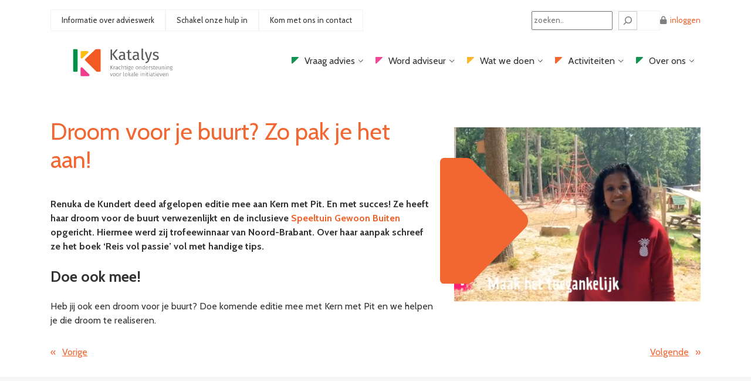

--- FILE ---
content_type: text/css
request_url: https://katalys.nl/wp-content/themes/prode/assets/css/prode-customizer.css?ver=4.0
body_size: 17006
content:
/* Custom CSS from the theme user */
/*  Deafault button (arrow before)  -  Use background color, to choose the arrow color */

.wp-block-button.is-style-fill a,  .wp-block-button.is-style-alt-fill a, .read-more span.wp-block-button__link.wp-element-button{
    background-color:transparent!important;
    padding:8px;
    color: #333;
}

.wp-block-button.is-style-fill a:before {
    width: 10px;
    position: relative;
    bottom: -4px;
    display: inline-block;
    left: -8px;
}
.wp-block-button.is-style-fill a.has-color-4-background-color:before {
    content: url("/wp-content/uploads/2023/06/green-arrow.svg");
}

.wp-block-button.is-style-fill a.has-color-1-background-color:before {
    content: url("/wp-content/uploads/2023/06/orange-arrow.svg");
}

.wp-block-button.is-style-fill a.has-color-2-background-color:before {
    content: url("/wp-content/uploads/2023/06/pink-arrow.svg");
}

.wp-block-button.is-style-fill a.has-white-background-color:before {
    content: url("/wp-content/uploads/2023/06/white-arrow.svg");
 }

.wp-block-button.is-style-fill a.has-color-3-background-color:before {
    content: url("/wp-content/uploads/2023/06/yellow-arrow.svg");
}


/*  alt fill button  (arrow above) -  Use text color, to choose the arrow color */

.wp-block-button.is-style-alt-fill a:before {
    content: "\f061";
    font-family: 'Font Awesome 5 Free';
    font-weight: 900;
    font-style: normal;
    text-align:right;
    font-size:x-large;
    flex-direction: column;
    display: flex;
}

.wp-block-button.is-style-fill a.has-color-4-color:before  {
    color:var(--prode--color-4);
}

.wp-block-button.is-style-fill a.has-color-1-color:before  {
    color:var(--prode--color-1);
}


#menu-menu > li {
    padding-bottom: 5px;}


.gform_wrapper.gravity-theme .gfield-choice-input {
  margin: 5px!important;
  vertical-align: top!important;
}

#header .wp-block-acf-prode-navigation ul.menu li a {
    padding: 0 10px!important;
    color:#333;
    background-color: transparent;
}


.wp-block-search__inside-wrapper {
    border: #f3f3f3 solid 1px!important;
}

.sub-menu li a {
    margin: 15px 0px; }


#top-menu .lock:before {
    content: "\f023";
    font-family: 'Font Awesome 5 Free';
    font-weight: 900;
    font-style: normal;
    color:gray;
    padding-right:6px;
}


#top-menu .prode-navigation-menu li a {
    color:var(--prode--color-1);
} 
#top-menu .prode-navigation-menu li{
    border: 1px solid #f3f3f3;
    padding: 8px;
}

#top-menu li:hover{
    background: #f3f3f3;
}


#top-menu li:hover{ 
color:white;}

#top-menu .prode-navigation-menu {
    gap: 10px;}

#top-menu .wp-block-search__button svg {
    fill:gray;
}

#top-menu button.wp-block-search__button.has-icon.wp-element-button{
    background-color: transparent;
}

#top-menu a {
    font-size:13px;!important;
    text-decoration:none;

}



#main-menu .prode-navigation-menu  li  a:hover {
    text-decoration:underline;
    text-underline-offset: 5px;
}

#main-menu .prode-navigation-menu >  li:before{
    display: inline-block;
    width: 12px;
    margin-left:10px;
}

#main-menu .prode-navigation-menu >  li:nth-child(1):before,
#main-menu .prode-navigation-menu >  li:nth-child(5):before{
    content: url("/wp-content/uploads/2023/06/green-arrow-08.svg");
}
#main-menu .prode-navigation-menu >  li:nth-child(2):before,
#main-menu .prode-navigation-menu >  li:nth-child(6):before{   
    content: url("/wp-content/uploads/2023/06/pink-arrow-08.svg");
}

#main-menu .prode-navigation-menu >  li:nth-child(3):before,
#main-menu .prode-navigation-menu >  li:nth-child(7):before{
    content: url("/wp-content/uploads/2023/06/yellow-arrow-08.svg");
}

#main-menu .prode-navigation-menu >  li:nth-child(4):before{    
    content: url("/wp-content/uploads/2023/06/orange-arrow-08.svg");
}



#main-menu .prode-navigation-menu > li:hover::before {
    transform: rotate(-90deg);
    transition: all 0.5s ease-in-out;
}

#main-menu .sub-menu {
padding: 15px !important;
    background:#f7f7f7;
    border-radius: 10px;
margin-top: 5px;
}


#menu-menu li:nth-child(1) ul {
	background: #129352!important;
}
    #menu-menu li:nth-child(1) ul a{
        color:white!important;
}

#menu-menu li:nth-child(2) ul {
		background: #EE4992!important;
  color:white!important;

}
  #menu-menu li:nth-child(2) ul a{
        color:white!important;
}

#menu-menu li:nth-child(3) ul {
		background: #FAB82F!important;
}

#menu-menu li:nth-child(4) ul {
		background: #F26631!important;
  color:white!important;

}

  #menu-menu li:nth-child(4) ul a{
        color:white!important;
}
#menu-menu li:nth-child(5) ul {
		background: #129352!important;
  color:white!important;

}

  #menu-menu li:nth-child(5) ul a{
        color:white!important;
}
#home-slider a.wp-block-button__link {
    font-size: 16px !important;
}

.wp-block-acf-prode-archive .wp-block-button__link {
    display: inline !important;
}

.wp-block-post-content {
    display: block !important;
}

.main-slider .column {
    position:relative;
}

.block-card__content.column .splide__pagination {
    bottom: 2rem !important;}

.wp-block-acf-prode-slider .column
    .splide__pagination {
  bottom: 2rem;
}

.block-card__content.column  .block-card__text p {
font-size:1.5rem;
    margin-bottom:0.8rem;
}

.block-card__image.column {
height:250px;}

.main-slider .block-card__subtext {
font-size:1rem;}

.wp-block-buttons .wp-block-button.btn.is-style-fill a.wp-block-button__link.has-background.wp-element-button:hover, .read-more span.wp-block-button__link.wp-element-button:hover {
	text-decoration:underline;
    background-color:transparent!important;
}

.wp-block-buttons .wp-block-button .wp-block-button__link.wp-element-button:hover {
background-color: #333!important;
}

#wp-block-file--media-132122e1-1c6f-4177-ac31-ca9b44e1a87d{
margin-left: 20px;
  color: white;
  font-weight: bold;
}

#gform_5 #gform_fields_5{
    grid-row-gap: 20px;
}

#pink-container.has-color-1-background-color a, #pink-container.has-color-2-background-color a  {
	color:white!important;
	font-weight:bold;
}

#header-textpage p {
    font-size: 20px;
}

.single.single-post h2 {
font-size:25px;
}

.slick-prev::before {
  left: -29px;
      position: relative;
}
.gform-body.gform_body textarea, .gform-body.gform_body input, .gform-body.gform_body select {
border-color:#c6c6c6!important;
}

.wp-block-heading, .wp-block-buttons {
    margin: 24px 0px;
}
#header-textpage .wp-block-cover .wp-block-cover__background {
    opacity: 0.4;
}
#header-textpage .wp-block-buttons {
    padding:0px;
}

.wp-block-group.archive.posts-page a{
    justify-content: center;
    display: flex; }



#stappen .wp-block-column.is-layout-flow {
     display: flex;}
   

.wp-block-group.archive.posts-page h2 {
    font-size:22px!important;
    color:var(--prode--color-text)!important;
}

.wp-block-group.archive.posts-page li {
    display: flex;
}
.wp-block-group.archive.posts-page  li .wp-block-group {
    width: 100%;
}


#agenda .prode-card, #kennis .prode-card {
    border-radius:10px;
}

#agenda .prode-card span.wp-block-button__link.wp-element-button, #kennis .prode-card span.wp-block-button__link.wp-element-button{
    background-color: var(--prode--color-primary)!important;
    padding:15px;
    color: white; 
}





#agenda .wp-block-acf-prode-archive .cards-wrapper .prode-card h2, #kennis .wp-block-acf-prode-archive .cards-wrapper .prode-card h2 {
    color: var(--prode--color-text);
}

#kennis .prode-card h2 {
    margin-top: 30px;
}

/* footer */


footer #menu-copyright a {
text-decoration: none!important;
}

header button.wp-block-search__button{
padding: 3px; }

footer a {
    color:white!important;
    }

header a {
text-decoration:none;
}



p a {
    text-decoration:none;
    color: #F1622B;
}


 
h1 {
    font-weight:400;
}

h2 {
    font-weight:bold!important;
}


#pink-container a{
    text-underline-offset: 5px;
}

.wp-block-cover {
    overflow: visible;
}
.wp-block-cover .wp-block-cover__inner-container figure {
  margin-left: -40px;
}


.wp-block-column.doelstelling
{
margin-top:-200px;}

/*  Prode Archive  */
#projecten .wp-block-acf-prode-archive .wp-block-button.is-style-fill.read-more:before  {
    content: url("/wp-content/uploads/2023/06/green-arrow.svg");
    width: 10px;
    position: relative;
    bottom: -4px;
    display: inline-block;
    left: -5px;
}

 .wp-block-acf-prode-archive .wp-block-button.is-style-fill.read-more {
    text-align: right; 
}

.wp-block-acf-prode-archive .wp-pagenavi {
    display:none;
}

#projecten .wp-block-acf-prode-archive h2 {
    font-size:25px!important;
}



#post .wp-block-acf-prode-archive, #post h2, #post .wp-block-button__link.wp-element-button  {
    color:white!important;
}

#post .wp-block-acf-prode-archive .wp-block-button.is-style-fill.read-more:before  {
    content: url("/wp-content/uploads/2023/06/white-arrow.svg");
    width: 10px;
    position: relative;
    bottom: -4px;
    display: inline-block;
    left: -5px;
}
#post h2 {
    padding-top: 48px;
    font-size: 20px;
}

#post .prode-card {
    border-radius: 25px;
}



/* gravity form */

.gform_wrapper.gravity-theme .gfield {
  padding: 0 15px 0 15px;
}

.gform_wrapper.gravity-theme .gfield_label {
  margin-top: 15px;
}

.gform_wrapper.gravity-theme .gfield input,.gform_wrapper.gravity-theme .gfield textarea, .gform_wrapper.gravity-theme .gfield select {
  border: 0px solid;
}

.gform_required_legend{
display: none;}

/* nieuws en artikelen */


#agenda .date:before {
  font-family: "Font Awesome 5 Free";
  content: "\f133";
  font-weight: bold;
  margin-right: 10px;
  color: var(--prode--color-4);
}


#agenda .time:before {
  font-family: "Font Awesome 5 Free";
  content: "\f017";
  font-weight: bold;
  margin-right: 10px;
  color: var(--prode--color-4);
}


html body {
  background: url("https://katalys.nl/wp-content/uploads/2023/08/Katalys-Achtergrond-30-01.png");
    background-repeat:repeat;
}




#projecten .prode-card{
    border-radius: 10px;}


.gebouw:before {
      font-family: "Font Awesome 5 Free";
content: "\f1ad";
margin-right: 10px;
font-weight: bold;
}
.brievenbus:before {
     font-family: "Font Awesome 5 Free";
content: url("https://katalys.nl/wp-content/uploads/2023/08/noun-mailbox-5997669.png");
margin-right: 10px;
font-weight: bold;
    color:#333333;
}

.phone:before {
    font-family: "Font Awesome 5 Free";
content: "\f095";
margin-right: 10px;
font-weight: bold;
}
.mail:before {
    font-family: "Font Awesome 5 Free";
content: "\f0e0";
margin-right: 10px;
font-weight: bold;
}

#block_de6a200d22215b9ac86eeb6680373085 .wp-block-button__link.wp-element-button {
background: var(--prode--color-1) !important;
padding: 10px 20px;
    color: white;
}

/*Nieuwe slider op homepage*/


.wp-block-acf-prode-slider .block-card__content .wp-block-button__link {
	border-radius: 10px 10px 0px 10px; }

.wp-block-acf-prode-slider .block-card__content .wp-block-button__link:hover {
	background: var(--prode--color-text);
}

 #home-slider .block-card__text {
	color:white;
	font-weight:bold;
	font-size:var(--prode--h3-font-size);
}

 .splide__arrow svg {
	fill:white;
}

 .wp-block-acf-prode-slider .splide__arrow {
	background-color: var(--prode--color-1);
}
#home-slider .wp-block-acf-prode-slider .splide__pagination {
bottom: -80px;
}


.splide__pagination__page.is-active {
	background: black;
}


 .splide__pagination__page {
	background:var(--prode--color-1);

}
 .wp-block-acf-prode-slidersection{
	margin:0px 50px;
	margin-bottom: 100px;
}


 .wp-block-acf-prode-slider .splide__pagination li {
	margin: 0px 5px!important;
}
/*
#home-slider a.wp-block-button__link {
position: absolute;
  bottom: 100px;
    margin-left: -32px;
}*/


#home-slider .wp-block-acf-prode-slider .block-card__button{
margin-bottom: 40px;}

#home-slider .wp-block-acf-prode-slider .block-card__text > p {
  line-height: 39px;
    font-size:32px;
text-shadow: 3px 3px 3px #00000045;
}

 .wp-block-acf-prode-slider .block-card__text{
	width:80%;
}
 .wp-block-acf-prode-slider.block-card__content::before {
  background: linear-gradient(0deg, rgb(0, 0, 0) 60%, rgba(0,0,0,0) 100%)!important;
  height: 60%;
  bottom: 0;
  top: auto;
}

 .wp-block-acf-prode-slider .wp-block-acf-prode-slider .block-card__content .wp-block-button__link {
  font-size: .6em;
}


	@media only screen and (max-width: 1199px) {

	.wp-block-acf-prode-slider p:last-child {
    margin-bottom: 40px !important;
}

.wp-block-post-content {
    display: block !important;
}

	}

	@media only screen and (max-width: 992px) {

	#top-menu .wp-block-search__button-inside.wp-block-search, .lock {
display:none;
}

#header-textpage .wp-block-cover  .wp-block-cover__inner-container > div > div:nth-child(1){
    flex-basis:20px!important;
}

#header-textpage .wp-block-cover  .wp-block-cover__inner-container > div > div:nth-child(2){
    flex-basis:80%!important;
    
}

#header-textpage .wp-block-cover  .wp-block-cover__inner-container > div > div:nth-child(3){
    flex-basis:20%!important;
    
}

.wp-block-button__width-25 {
    width: 90% !important;
}

#projecten .row.cards-wrapper .col-12.col-md-4.d-flex {
        width: 100% !important;
}







#header-textpage p {
font-size:16px;}


.px-5 {
    padding-right: 2rem !important;
padding-left: 2rem !important;
}


#wat-we-doen .wp-block-column .wp-block-cover {
height: 250px;
min-height: 250px !important;
}

#wat-we-doen .wp-block-column .wp-block-cover__inner-container figure img {
    width: 100px!important;
}

.row.cards-wrapper .col-12.col-md-4.d-flex {
    width: 50%;
}



	}

	@media only screen and (max-width: 767px) {

	.col-12.col-md-4.d-flex {
    flex-basis: 100%;
}

#agenda  figure.wp-block-image:before { 
   content: "Bekijk activiteiten     ";
   font-weight:bold;
    margin-top:2px;
}
#agenda  figure.wp-block-image {
    margin-bottom: 50px;
}
.wp-block-search__inside-wrapper {
width:80%!important
    ;
}

#header-textpage .wp-block-cover  .wp-block-cover__inner-container > div > div:nth-child(1), #header-textpage .wp-block-cover  .wp-block-cover__inner-container > div > div:nth-child(3){
    flex-basis:5px!important;
    
}

#header-textpage .wp-block-cover  .wp-block-cover__inner-container > div > div:nth-child(2)
{
flex-basis:100%!important;}
.px-5  {
    padding-right: 2rem !important;
padding-left: 2rem !important;
}

#inspirerende-projecten  {
padding: 5px;
}

.3-columns {
margin-top:0px;
}
.wp-block-columns {
gap: 0p;}
.responsive-0-margin {
margin-top:0px;
}
.error404  h1{
    font-size: 120px !important;
text-align: left !important;}

#content-2 {
margin-top:0px;}

.gform-theme--foundation .gform_fields {
  grid-row-gap: 25px!important;
}

#top-menu .wp-block-search__button-inside.wp-block-search, .lock, #top-menu {
display:none;
}
#post .g-5{
    --bs-gutter-y: 1rem;
}

#agenda .event-info {
    flex-direction:column;
    gap: 0!important;
    margin-top: 24px;
}

.rmp-search-box {
    font-weight:bold;
    font-size:15px;
}

.wp-block-acf-prode-agenda-items ul.agenda-items#agenda li a .event-info figure {
margin-left:0px!important;}


#agenda  {
    margin-top:0px!important;
}

#main-menu {
margin-top: 0px;}

#header {
  flex-direction: column-reverse;
  display: flex;
}

#menu-top-navigatie li {
align-self:center;
}


#header .wp-block-acf-prode-navigation ul.menu {
flex-direction:column;
}

#header-textpage .wp-block-columns {
padding: 50px;
}


#header-textpage  .wp-block-cover .wp-block-cover__inner-container figure {
    margin-left: 20px;
 
}

 .wp-block-cover .wp-block-cover__inner-container figure img {
       width: 80px!important; 
}

#header-textpage {
    padding: 0px; 
}


#content-2 .wp-block-cover .wp-block-cover__inner-container figure {
    margin-left: -10px; 
}

footer .wp-block-columns {
    
gap: 50px;}



h1 {
    font-size: 2rem!important;
}

h2 {
    margin-top: 24px!important; 
    font-size:27px;
}

h3 {
    font-size: 25px;
    margin-top:24px!important;
}

.wp-block-button__width-25 {
    width: 90% !important;
}

#projecten .row.cards-wrapper .col-12.col-md-4.d-flex {
        width: 100% !important;
}

.wp-block-spacer {
height:0px;}

.wp-block-cover .wp-block-cover__inner-container figure {
  margin-left: 8px!important;
}

.single .wp-block-core-post-content.wp-block-post-content, .single .wp-block-post-title, .single .wp-block-columns { 
   max-width: 100%;
}

	}

	@media only screen and (max-width: 575px) {

	.wp-block-button__width-25 {
    width: 90% !important;
}

#projecten .row.cards-wrapper .col-12.col-md-4.d-flex {
        width: 100% !important;
}

	}


--- FILE ---
content_type: image/svg+xml
request_url: https://katalys.nl/wp-content/uploads/2023/06/green-arrow.svg
body_size: -68
content:
<?xml version="1.0" encoding="UTF-8"?>
<svg xmlns="http://www.w3.org/2000/svg" id="a" viewBox="0 0 9.2 16.03">
  <defs>
    <style>.b{fill:#129352;}</style>
  </defs>
  <path class="b" d="M0,14.85V1.19C0,.13,1.28-.4,2.02,.35l6.83,6.83c.46,.46,.46,1.21,0,1.67L2.02,15.68C1.28,16.43,0,15.9,0,14.85Z"></path>
</svg>


--- FILE ---
content_type: image/svg+xml
request_url: https://katalys.nl/wp-content/uploads/2023/06/orange-figure-13.svg
body_size: -20
content:
<?xml version="1.0" encoding="UTF-8"?>
<svg xmlns="http://www.w3.org/2000/svg" id="a" viewBox="0 0 12.67 18.2">
  <defs>
    <style>.b{fill:#f26631;}</style>
  </defs>
  <path class="b" d="M4.75,17.78l7.52-7.67c.54-.56,.54-1.46,0-2.02L4.75,.42c-.26-.27-.62-.42-1-.42H.58C.26,0,0,.27,0,.61V17.59c0,.34,.26,.61,.58,.61H3.76c.37,0,.73-.15,.99-.42Z"></path>
</svg>


--- FILE ---
content_type: image/svg+xml
request_url: https://katalys.nl/wp-content/uploads/2023/08/Basis-PayOff.svg
body_size: 18367
content:
<?xml version="1.0" encoding="UTF-8"?>
<svg xmlns="http://www.w3.org/2000/svg" xmlns:xlink="http://www.w3.org/1999/xlink" id="logo" viewBox="0 0 219.92 94.41">
  <defs>
    <style>
      .cls-1 {
        fill: none;
      }

      .cls-2 {
        fill: #008f47;
      }

      .cls-3 {
        fill: #f15a22;
      }

      .cls-4 {
        fill: #ee3d8c;
      }

      .cls-5 {
        fill: #febc11;
      }

      .cls-6 {
        fill: #575756;
      }
    </style>
    <symbol id="Katalys_basis_payoff_100_" data-name="Katalys basis payoff 100%" viewBox="0 0 219.92 94.41">
      <g>
        <rect class="cls-1" width="219.92" height="94.41"></rect>
        <g>
          <path class="cls-3" d="m67.49,27.53l-15.35,14.49c-.62.58-.63,1.57-.03,2.17l16.71,16.64c.28.28.66.44,1.06.44h3.81c1.27,0,1.51-.68,1.51-1.51v-31.13c0-.87-.24-1.51-1.51-1.51h-5.18c-.38,0-.75.15-1.03.41"></path>
          <path class="cls-2" d="m35.25,61.26h4.19c.63,0,1.13-.51,1.13-1.14v-31.86c0-.63-.51-1.14-1.13-1.14h-4.19c-.63,0-1.13.51-1.13,1.14v31.86c0,.63.51,1.14,1.13,1.14"></path>
          <path class="cls-5" d="m56.4,32.79c.81-.73.36-1.74.36-1.74-.15-.39-.66-.89-1.42-.88h-9.02c-.63,0-1.13.51-1.13,1.14v8.67c0,.63.55,1.37,1.42,1.42,0,0,.61.05,1.27-.55.14-.14,8.42-7.96,8.52-8.05"></path>
          <path class="cls-4" d="m48.14,55.17c-.83-.92-1.98-.41-1.98-.41-.44.18-1.01.76-1,1.62v10.28c0,.71.58,1.29,1.29,1.29h10.47c.71,0,1.55-.63,1.61-1.62,0,0,.06-.7-.63-1.45-.15-.17-9.66-9.6-9.77-9.72"></path>
        </g>
        <g>
          <g>
            <path class="cls-6" d="m90.25,43.42v-15.78h2.17v15.78h-2.17Zm11.18,0h-2.68l-6.22-8.43,5.99-7.35h2.47l-5.97,7.22,6.4,8.57Z"></path>
            <path class="cls-6" d="m111.97,41.69c.17.24.42.42.75.54l-.48,1.47c-.62-.08-1.13-.25-1.51-.53s-.66-.7-.85-1.28c-.81,1.21-2,1.81-3.59,1.81-1.19,0-2.13-.34-2.81-1.01-.69-.67-1.03-1.55-1.03-2.63,0-1.28.46-2.27,1.38-2.96.92-.69,2.23-1.03,3.92-1.03h1.85v-.89c0-.85-.21-1.47-.62-1.83-.41-.37-1.04-.55-1.9-.55s-1.97.21-3.25.64l-.53-1.54c1.49-.55,2.88-.82,4.16-.82,1.42,0,2.48.35,3.18,1.04.7.7,1.05,1.68,1.05,2.97v5.52c0,.49.08.85.25,1.09Zm-2.36-1.45v-2.77h-1.58c-2.23,0-3.34.82-3.34,2.47,0,.72.17,1.26.53,1.63.35.37.87.55,1.56.55,1.2,0,2.15-.63,2.84-1.88Z"></path>
            <path class="cls-6" d="m119.43,43.69c-1.02,0-1.82-.29-2.39-.88-.57-.59-.86-1.44-.86-2.55v-7.28h-2.1v-1.63h2.1v-2.73l2.1-.25v2.98h2.86l-.23,1.63h-2.63v7.19c0,.63.11,1.08.33,1.36.22.28.59.42,1.11.42s1.04-.18,1.6-.53l.8,1.44c-.79.55-1.69.82-2.7.82Z"></path>
            <path class="cls-6" d="m132.67,41.69c.17.24.42.42.75.54l-.48,1.47c-.62-.08-1.13-.25-1.51-.53s-.66-.7-.85-1.28c-.81,1.21-2,1.81-3.59,1.81-1.19,0-2.13-.34-2.81-1.01-.69-.67-1.03-1.55-1.03-2.63,0-1.28.46-2.27,1.38-2.96.92-.69,2.23-1.03,3.92-1.03h1.85v-.89c0-.85-.21-1.47-.62-1.83-.41-.37-1.04-.55-1.9-.55s-1.97.21-3.25.64l-.53-1.54c1.49-.55,2.88-.82,4.16-.82,1.42,0,2.48.35,3.18,1.04.7.7,1.05,1.68,1.05,2.97v5.52c0,.49.08.85.25,1.09Zm-2.36-1.45v-2.77h-1.58c-2.23,0-3.34.82-3.34,2.47,0,.72.17,1.26.53,1.63.35.37.87.55,1.56.55,1.2,0,2.15-.63,2.84-1.88Z"></path>
            <path class="cls-6" d="m138.9,41.72c.11.15.31.23.58.23.29,0,.55-.05.78-.14l.55,1.47c-.56.27-1.16.41-1.78.41-.78,0-1.37-.23-1.78-.68s-.62-1.11-.62-1.98v-14.55l2.1-.25v14.75c0,.34.06.58.17.73Z"></path>
            <path class="cls-6" d="m146.29,46.82c-.85.82-2.05,1.31-3.62,1.48l-.23-1.65c.79-.14,1.43-.34,1.9-.6s.85-.59,1.13-1,.54-.95.79-1.64h-.71l-4.05-12.07h2.24l3.22,10.54,3.16-10.54h2.17l-4.03,12.14c-.47,1.4-1.13,2.52-1.98,3.33Z"></path>
            <path class="cls-6" d="m160.18,31.41c.66.23,1.28.57,1.88,1.03l-.92,1.4c-.53-.38-1.05-.66-1.54-.84-.5-.18-1.02-.26-1.57-.26-.69,0-1.23.14-1.62.42-.4.28-.59.67-.59,1.16s.19.87.56,1.15c.37.27,1.05.54,2.02.8,1.34.34,2.34.79,3.01,1.37.66.58,1,1.37,1,2.38,0,1.19-.46,2.1-1.38,2.73-.92.63-2.05.94-3.37.94-1.83,0-3.35-.53-4.55-1.58l1.17-1.33c.95.81,2.06,1.21,3.34,1.21.78,0,1.4-.16,1.88-.48s.71-.75.71-1.28c0-.43-.08-.77-.25-1.04-.17-.27-.45-.5-.86-.69-.4-.19-1.01-.39-1.82-.61-1.28-.34-2.21-.79-2.78-1.36-.57-.57-.86-1.29-.86-2.17,0-.63.19-1.19.56-1.69.37-.5.89-.9,1.55-1.18.66-.28,1.41-.42,2.23-.42s1.56.11,2.22.34Z"></path>
          </g>
          <g>
            <path class="cls-6" d="m90.22,57.64v-5.89h.51v5.89h-.51Zm3.74,0h-.63l-2.57-3.15,2.45-2.73h.59l-2.44,2.71,2.58,3.18Z"></path>
            <path class="cls-6" d="m97.06,53.11l-.09.47c-.13-.03-.26-.05-.39-.05-.31,0-.56.11-.74.33-.19.22-.34.57-.46,1.05v2.73h-.5v-4.49h.43l.04,1.01c.12-.37.29-.65.49-.83.21-.18.47-.27.78-.27.18,0,.33.02.45.05Z"></path>
            <path class="cls-6" d="m100.95,57.16c.06.1.16.18.29.23l-.11.35c-.21-.05-.37-.13-.48-.24s-.18-.28-.22-.51c-.33.5-.79.75-1.4.75-.43,0-.77-.12-1.02-.37-.25-.24-.37-.57-.37-.98,0-.47.16-.83.49-1.08.33-.25.79-.38,1.37-.38h.86v-.43c0-.36-.08-.62-.24-.79-.16-.16-.43-.25-.8-.25-.34,0-.75.09-1.22.26l-.13-.38c.5-.2.97-.3,1.42-.3.98,0,1.47.48,1.47,1.43v2.17c0,.24.03.4.09.51Zm-.59-.63v-1.22h-.78c-.46,0-.81.09-1.05.27-.24.18-.36.44-.36.8,0,.31.08.55.25.71s.4.25.7.25c.55,0,.96-.27,1.24-.81Z"></path>
            <path class="cls-6" d="m104.89,53.16c.2.07.39.19.58.35l-.25.33c-.15-.13-.3-.22-.46-.27s-.34-.09-.54-.09c-.42,0-.76.16-1.01.49-.25.33-.38.81-.38,1.44s.12,1.09.37,1.41.58.47,1.01.47c.2,0,.38-.03.54-.09.16-.06.32-.16.49-.29l.25.34c-.38.32-.81.48-1.29.48-.38,0-.72-.09-1-.28-.29-.18-.51-.45-.67-.79-.16-.35-.24-.76-.24-1.24s.08-.89.24-1.25c.16-.36.38-.63.67-.83.29-.19.62-.29,1-.29.26,0,.49.04.69.11Z"></path>
            <path class="cls-6" d="m109.6,53.42c.22.24.33.58.33,1.01v3.21h-.5v-3.15c0-.69-.28-1.04-.85-1.04-.29,0-.54.08-.76.24-.22.16-.43.39-.63.69v3.26h-.5v-6.32l.5-.06v2.64c.4-.56.89-.84,1.48-.84.4,0,.71.12.93.37Z"></path>
            <path class="cls-6" d="m112.8,57.74c-.34,0-.61-.1-.81-.31-.19-.2-.29-.5-.29-.88v-3h-.75v-.4h.75v-1.07l.5-.06v1.13h1.16l-.06.4h-1.1v2.97c0,.26.05.46.16.59.11.13.27.19.5.19.23,0,.46-.07.69-.21l.2.35c-.29.19-.6.28-.94.28Z"></path>
            <path class="cls-6" d="m115.14,51.28c.07.07.1.15.1.26s-.03.19-.1.26c-.07.07-.16.1-.27.1s-.2-.03-.27-.1-.1-.15-.1-.26.04-.19.1-.26.16-.1.27-.1c.11,0,.21.03.27.1Zm-.51,6.37v-4.49h.5v4.49h-.5Z"></path>
            <path class="cls-6" d="m119.04,53.37c.51.24.76.65.76,1.22,0,.44-.15.8-.44,1.07-.29.27-.69.41-1.18.41-.22,0-.42-.03-.58-.09-.11.06-.19.14-.25.23-.06.09-.09.18-.09.29,0,.31.24.46.71.46h.73c.44,0,.79.11,1.05.32.26.21.39.49.39.83,0,.41-.16.73-.49.95-.33.22-.81.33-1.46.33s-1.15-.1-1.44-.31c-.29-.2-.43-.53-.43-.98h.46c0,.22.05.39.14.52s.23.22.43.27.48.09.84.09c.5,0,.87-.07,1.1-.22.23-.15.34-.36.34-.63,0-.24-.09-.43-.27-.55-.18-.13-.43-.19-.75-.19h-.73c-.36,0-.63-.07-.82-.22-.19-.15-.29-.34-.29-.57,0-.15.04-.29.13-.42s.21-.25.36-.34c-.26-.13-.45-.3-.57-.51-.12-.21-.18-.46-.18-.76,0-.45.15-.82.46-1.1.3-.28.7-.42,1.19-.42.54,0,.94-.01,1.19-.06.25-.05.51-.12.78-.23l.16.48c-.28.07-.69.12-1.24.13Zm-1.72.38c-.19.21-.29.48-.29.83s.1.63.3.83c.2.2.48.3.83.3s.65-.1.84-.3c.19-.2.29-.47.29-.83s-.1-.64-.29-.84-.47-.3-.84-.3-.65.1-.85.31Z"></path>
            <path class="cls-6" d="m124.43,55.59h-2.99c.03.58.17,1.02.42,1.3s.58.43.98.43c.23,0,.44-.04.62-.11.18-.07.38-.18.59-.34l.23.32c-.22.18-.45.32-.69.41s-.5.14-.78.14c-.6,0-1.06-.2-1.4-.61-.34-.41-.51-.97-.51-1.69,0-.48.07-.89.22-1.25.15-.36.35-.64.63-.83.27-.2.59-.3.95-.3.57,0,1.01.19,1.3.58.3.39.45.92.45,1.59,0,.13,0,.25-.02.36Zm-.47-.52c0-.5-.1-.9-.31-1.18s-.52-.43-.93-.43c-.37,0-.67.14-.9.43-.23.29-.36.72-.39,1.31h2.53v-.13Z"></path>
            <path class="cls-6" d="m131.21,53.67c.33.41.5.98.5,1.71s-.17,1.3-.51,1.72c-.34.42-.8.63-1.39.63s-1.06-.21-1.39-.62c-.33-.42-.5-.99-.5-1.71,0-.48.08-.89.23-1.25.16-.36.38-.63.66-.82.29-.19.62-.28,1.01-.28.59,0,1.06.21,1.39.61Zm-2.41.3c-.24.33-.36.81-.36,1.44s.12,1.1.36,1.43.57.49,1.01.49.77-.16,1.02-.49.36-.81.36-1.44-.12-1.1-.36-1.42c-.24-.32-.58-.49-1.02-.49s-.77.16-1.01.49Z"></path>
            <path class="cls-6" d="m136.08,53.42c.21.24.32.58.32,1.01v3.21h-.5v-3.15c0-.36-.07-.62-.21-.79-.14-.17-.35-.25-.63-.25s-.54.08-.76.24c-.22.16-.43.39-.63.69v3.26h-.5v-4.49h.43l.04.77c.41-.57.91-.86,1.51-.86.41,0,.72.12.93.36Z"></path>
            <path class="cls-6" d="m141.38,57.64h-.43l-.06-.69c-.14.24-.32.43-.54.57-.23.14-.49.21-.8.21-.52,0-.93-.21-1.23-.62-.3-.42-.45-.98-.45-1.7,0-.46.07-.87.21-1.23.14-.35.34-.63.61-.83s.58-.3.94-.3c.51,0,.93.2,1.26.61v-2.41l.5.06v6.32Zm-1.03-.53c.2-.14.38-.35.54-.62v-2.35c-.32-.45-.71-.68-1.18-.68-.4,0-.72.17-.96.5-.24.34-.36.81-.36,1.42s.11,1.09.32,1.43c.21.33.52.5.91.51.29,0,.53-.07.72-.21Z"></path>
            <path class="cls-6" d="m146.36,55.59h-2.99c.03.58.17,1.02.42,1.3s.58.43.98.43c.23,0,.44-.04.62-.11.18-.07.38-.18.59-.34l.23.32c-.22.18-.45.32-.69.41s-.5.14-.78.14c-.6,0-1.06-.2-1.4-.61-.34-.41-.51-.97-.51-1.69,0-.48.07-.89.22-1.25.15-.36.35-.64.63-.83.27-.2.59-.3.95-.3.57,0,1.01.19,1.3.58.3.39.45.92.45,1.59,0,.13,0,.25-.02.36Zm-.47-.52c0-.5-.1-.9-.31-1.18s-.52-.43-.93-.43c-.37,0-.67.14-.9.43-.23.29-.36.72-.39,1.31h2.53v-.13Z"></path>
            <path class="cls-6" d="m150,53.11l-.09.47c-.13-.03-.26-.05-.39-.05-.31,0-.56.11-.74.33-.19.22-.34.57-.46,1.05v2.73h-.5v-4.49h.43l.04,1.01c.12-.37.29-.65.49-.83.21-.18.47-.27.78-.27.18,0,.33.02.45.05Z"></path>
            <path class="cls-6" d="m152.88,53.18c.23.08.45.21.67.37l-.24.33c-.2-.15-.39-.26-.57-.32-.18-.07-.38-.1-.61-.1-.3,0-.54.07-.72.21-.18.14-.27.32-.27.55s.08.39.24.51c.16.12.44.23.85.34.51.13.88.3,1.1.5.23.2.34.49.34.86,0,.4-.15.72-.46.95-.31.23-.69.35-1.16.35-.34,0-.64-.05-.9-.15-.26-.1-.49-.24-.7-.43l.28-.33c.19.16.4.28.6.36s.44.12.71.12c.33,0,.6-.08.8-.23s.3-.36.3-.62c0-.19-.03-.34-.1-.46-.07-.11-.19-.21-.35-.29s-.41-.17-.73-.26c-.48-.13-.82-.29-1.03-.48-.21-.19-.31-.45-.31-.76,0-.22.07-.42.2-.6.13-.18.31-.32.54-.42.23-.1.48-.15.76-.15s.53.04.76.12Z"></path>
            <path class="cls-6" d="m156.09,57.74c-.34,0-.61-.1-.81-.31-.19-.2-.29-.5-.29-.88v-3h-.75v-.4h.75v-1.07l.5-.06v1.13h1.16l-.06.4h-1.1v2.97c0,.26.05.46.16.59.11.13.27.19.5.19.23,0,.46-.07.69-.21l.2.35c-.29.19-.6.28-.94.28Z"></path>
            <path class="cls-6" d="m160.93,55.59h-2.99c.03.58.17,1.02.42,1.3s.58.43.98.43c.23,0,.44-.04.62-.11.18-.07.38-.18.59-.34l.23.32c-.22.18-.45.32-.69.41s-.5.14-.78.14c-.6,0-1.06-.2-1.4-.61-.34-.41-.51-.97-.51-1.69,0-.48.07-.89.22-1.25.15-.36.35-.64.63-.83.27-.2.59-.3.95-.3.57,0,1.01.19,1.3.58.3.39.45.92.45,1.59,0,.13,0,.25-.02.36Zm-.47-.52c0-.5-.1-.9-.31-1.18s-.52-.43-.93-.43c-.37,0-.67.14-.9.43-.23.29-.36.72-.39,1.31h2.53v-.13Z"></path>
            <path class="cls-6" d="m165.1,57.64l-.03-.8c-.35.6-.84.89-1.47.89-.41,0-.72-.12-.94-.36-.22-.24-.33-.58-.33-1.02v-3.21h.5v3.16c0,.35.07.61.22.77.15.16.37.25.67.25.52,0,.96-.31,1.31-.92v-3.26h.5v4.49h-.43Z"></path>
            <path class="cls-6" d="m170.26,53.42c.21.24.32.58.32,1.01v3.21h-.5v-3.15c0-.36-.07-.62-.21-.79-.14-.17-.35-.25-.63-.25s-.54.08-.76.24c-.22.16-.43.39-.63.69v3.26h-.5v-4.49h.43l.04.77c.41-.57.91-.86,1.51-.86.41,0,.72.12.93.36Z"></path>
            <path class="cls-6" d="m172.87,51.28c.07.07.1.15.1.26s-.03.19-.1.26c-.07.07-.16.1-.27.1s-.2-.03-.27-.1-.1-.15-.1-.26.04-.19.1-.26.16-.1.27-.1c.11,0,.21.03.27.1Zm-.51,6.37v-4.49h.5v4.49h-.5Z"></path>
            <path class="cls-6" d="m177.59,53.42c.21.24.32.58.32,1.01v3.21h-.5v-3.15c0-.36-.07-.62-.21-.79-.14-.17-.35-.25-.63-.25s-.54.08-.76.24c-.22.16-.43.39-.63.69v3.26h-.5v-4.49h.43l.04.77c.41-.57.91-.86,1.51-.86.41,0,.72.12.93.36Z"></path>
            <path class="cls-6" d="m181.78,53.37c.51.24.76.65.76,1.22,0,.44-.15.8-.44,1.07-.29.27-.69.41-1.18.41-.22,0-.42-.03-.58-.09-.11.06-.19.14-.25.23-.06.09-.09.18-.09.29,0,.31.24.46.71.46h.73c.44,0,.79.11,1.05.32.26.21.39.49.39.83,0,.41-.16.73-.49.95-.33.22-.81.33-1.46.33s-1.15-.1-1.44-.31c-.29-.2-.43-.53-.43-.98h.46c0,.22.05.39.14.52s.23.22.43.27.48.09.84.09c.5,0,.87-.07,1.1-.22.23-.15.34-.36.34-.63,0-.24-.09-.43-.27-.55-.18-.13-.43-.19-.75-.19h-.73c-.36,0-.63-.07-.82-.22-.19-.15-.29-.34-.29-.57,0-.15.04-.29.13-.42s.21-.25.36-.34c-.26-.13-.45-.3-.57-.51-.12-.21-.18-.46-.18-.76,0-.45.15-.82.46-1.1.3-.28.7-.42,1.19-.42.54,0,.94-.01,1.19-.06.25-.05.51-.12.78-.23l.16.48c-.28.07-.69.12-1.24.13Zm-1.72.38c-.19.21-.29.48-.29.83s.1.63.3.83c.2.2.48.3.83.3s.65-.1.84-.3c.19-.2.29-.47.29-.83s-.1-.64-.29-.84-.47-.3-.84-.3-.65.1-.85.31Z"></path>
            <path class="cls-6" d="m91,67.96l-1.6-4.49h.55l1.36,4.06,1.33-4.06h.53l-1.55,4.49h-.62Z"></path>
            <path class="cls-6" d="m97.15,63.98c.33.41.5.98.5,1.71s-.17,1.3-.51,1.72c-.34.42-.8.63-1.39.63s-1.06-.21-1.39-.62c-.33-.42-.5-.99-.5-1.71,0-.48.08-.89.23-1.25.16-.36.38-.63.66-.82.29-.19.62-.28,1.01-.28.59,0,1.06.21,1.39.61Zm-2.41.3c-.24.33-.36.81-.36,1.44s.12,1.1.36,1.43.57.49,1.01.49.77-.16,1.02-.49.36-.81.36-1.44-.12-1.1-.36-1.42c-.24-.32-.58-.49-1.02-.49s-.77.16-1.01.49Z"></path>
            <path class="cls-6" d="m102.05,63.98c.33.41.5.98.5,1.71s-.17,1.3-.51,1.72c-.34.42-.8.63-1.39.63s-1.06-.21-1.39-.62c-.33-.42-.5-.99-.5-1.71,0-.48.08-.89.23-1.25.16-.36.38-.63.66-.82.29-.19.62-.28,1.01-.28.59,0,1.06.21,1.39.61Zm-2.41.3c-.24.33-.36.81-.36,1.44s.12,1.1.36,1.43.57.49,1.01.49.77-.16,1.02-.49.36-.81.36-1.44-.12-1.1-.36-1.42c-.24-.32-.58-.49-1.02-.49s-.77.16-1.01.49Z"></path>
            <path class="cls-6" d="m106.2,63.42l-.09.47c-.13-.03-.26-.05-.39-.05-.31,0-.56.11-.74.33-.19.22-.34.57-.46,1.05v2.73h-.5v-4.49h.43l.04,1.01c.12-.37.29-.65.49-.83.21-.18.47-.27.78-.27.18,0,.33.02.45.05Z"></path>
            <path class="cls-6" d="m110.14,67.51c.06.07.15.11.28.11.11,0,.21-.02.3-.06l.14.37c-.18.08-.36.12-.53.12-.25,0-.44-.07-.57-.21-.13-.14-.2-.36-.2-.65v-5.55l.5-.06v5.61c0,.15.03.26.09.33Z"></path>
            <path class="cls-6" d="m114.98,63.98c.33.41.5.98.5,1.71s-.17,1.3-.51,1.72c-.34.42-.8.63-1.39.63s-1.06-.21-1.39-.62c-.33-.42-.5-.99-.5-1.71,0-.48.08-.89.23-1.25.16-.36.38-.63.66-.82.29-.19.62-.28,1.01-.28.59,0,1.06.21,1.39.61Zm-2.41.3c-.24.33-.36.81-.36,1.44s.12,1.1.36,1.43.57.49,1.01.49.77-.16,1.02-.49.36-.81.36-1.44-.12-1.1-.36-1.42c-.24-.32-.58-.49-1.02-.49s-.77.16-1.01.49Z"></path>
            <path class="cls-6" d="m116.94,67.96v-6.32l.5-.06v6.38h-.5Zm3.21,0h-.6l-2.06-2.46,1.89-2.04h.58l-1.89,2.01,2.08,2.48Z"></path>
            <path class="cls-6" d="m124,67.47c.06.1.16.18.29.23l-.11.35c-.21-.05-.37-.13-.48-.24s-.18-.28-.22-.51c-.33.5-.79.75-1.4.75-.43,0-.77-.12-1.02-.37-.25-.24-.37-.57-.37-.98,0-.47.16-.83.49-1.08.33-.25.79-.38,1.37-.38h.86v-.43c0-.36-.08-.62-.24-.79-.16-.16-.43-.25-.8-.25-.34,0-.75.09-1.22.26l-.13-.38c.5-.2.97-.3,1.42-.3.98,0,1.47.48,1.47,1.43v2.17c0,.24.03.4.09.51Zm-.59-.63v-1.22h-.78c-.46,0-.81.09-1.05.27-.24.18-.36.44-.36.8,0,.31.08.55.25.71s.4.25.7.25c.55,0,.96-.27,1.24-.81Z"></path>
            <path class="cls-6" d="m126.26,67.51c.06.07.15.11.28.11.11,0,.21-.02.3-.06l.14.37c-.18.08-.36.12-.53.12-.25,0-.44-.07-.57-.21-.13-.14-.2-.36-.2-.65v-5.55l.5-.06v5.61c0,.15.03.26.09.33Z"></path>
            <path class="cls-6" d="m131.33,65.9h-2.99c.03.58.17,1.02.42,1.3s.58.43.98.43c.23,0,.44-.04.62-.11.18-.07.38-.18.59-.34l.23.32c-.22.18-.45.32-.69.41s-.5.14-.78.14c-.6,0-1.06-.2-1.4-.61-.34-.41-.51-.97-.51-1.69,0-.48.07-.89.22-1.25.15-.36.35-.64.63-.83.27-.2.59-.3.95-.3.57,0,1.01.19,1.3.58.3.39.45.92.45,1.59,0,.13,0,.25-.02.36Zm-.47-.52c0-.5-.1-.9-.31-1.18s-.52-.43-.93-.43c-.37,0-.67.14-.9.43-.23.29-.36.72-.39,1.31h2.53v-.13Z"></path>
            <path class="cls-6" d="m135.68,61.59c.07.07.1.15.1.26s-.03.19-.1.26c-.07.07-.16.1-.27.1s-.2-.03-.27-.1-.1-.15-.1-.26.04-.19.1-.26.16-.1.27-.1c.11,0,.21.03.27.1Zm-.51,6.37v-4.49h.5v4.49h-.5Z"></path>
            <path class="cls-6" d="m140.4,63.73c.21.24.32.58.32,1.01v3.21h-.5v-3.15c0-.36-.07-.62-.21-.79-.14-.17-.35-.25-.63-.25s-.54.08-.76.24c-.22.16-.43.39-.63.69v3.26h-.5v-4.49h.43l.04.77c.41-.57.91-.86,1.51-.86.41,0,.72.12.93.36Z"></path>
            <path class="cls-6" d="m143.01,61.59c.07.07.1.15.1.26s-.03.19-.1.26c-.07.07-.16.1-.27.1s-.2-.03-.27-.1-.1-.15-.1-.26.04-.19.1-.26.16-.1.27-.1c.11,0,.21.03.27.1Zm-.51,6.37v-4.49h.5v4.49h-.5Z"></path>
            <path class="cls-6" d="m145.91,68.05c-.34,0-.61-.1-.81-.31-.19-.2-.29-.5-.29-.88v-3h-.75v-.4h.75v-1.07l.5-.06v1.13h1.16l-.06.4h-1.1v2.97c0,.26.05.46.16.59.11.13.27.19.5.19.23,0,.46-.07.69-.21l.2.35c-.29.19-.6.28-.94.28Z"></path>
            <path class="cls-6" d="m148.25,61.59c.07.07.1.15.1.26s-.03.19-.1.26c-.07.07-.16.1-.27.1s-.2-.03-.27-.1-.1-.15-.1-.26.04-.19.1-.26.16-.1.27-.1c.11,0,.21.03.27.1Zm-.51,6.37v-4.49h.5v4.49h-.5Z"></path>
            <path class="cls-6" d="m152.93,67.47c.06.1.16.18.29.23l-.11.35c-.21-.05-.37-.13-.48-.24s-.18-.28-.22-.51c-.33.5-.79.75-1.4.75-.43,0-.77-.12-1.02-.37-.25-.24-.37-.57-.37-.98,0-.47.16-.83.49-1.08.33-.25.79-.38,1.37-.38h.86v-.43c0-.36-.08-.62-.24-.79-.16-.16-.43-.25-.8-.25-.34,0-.75.09-1.22.26l-.13-.38c.5-.2.97-.3,1.42-.3.98,0,1.47.48,1.47,1.43v2.17c0,.24.03.4.09.51Zm-.59-.63v-1.22h-.78c-.46,0-.81.09-1.05.27-.24.18-.36.44-.36.8,0,.31.08.55.25.71s.4.25.7.25c.55,0,.96-.27,1.24-.81Z"></path>
            <path class="cls-6" d="m155.75,68.05c-.34,0-.61-.1-.81-.31-.19-.2-.29-.5-.29-.88v-3h-.75v-.4h.75v-1.07l.5-.06v1.13h1.16l-.06.4h-1.1v2.97c0,.26.05.46.16.59.11.13.27.19.5.19.23,0,.46-.07.69-.21l.2.35c-.29.19-.6.28-.94.28Z"></path>
            <path class="cls-6" d="m158.09,61.59c.07.07.1.15.1.26s-.03.19-.1.26c-.07.07-.16.1-.27.1s-.2-.03-.27-.1-.1-.15-.1-.26.04-.19.1-.26.16-.1.27-.1c.11,0,.21.03.27.1Zm-.51,6.37v-4.49h.5v4.49h-.5Z"></path>
            <path class="cls-6" d="m163.06,65.9h-2.99c.03.58.17,1.02.42,1.3s.58.43.98.43c.23,0,.44-.04.62-.11.18-.07.38-.18.59-.34l.23.32c-.22.18-.45.32-.69.41s-.5.14-.78.14c-.6,0-1.06-.2-1.4-.61-.34-.41-.51-.97-.51-1.69,0-.48.07-.89.22-1.25.15-.36.35-.64.63-.83.27-.2.59-.3.95-.3.57,0,1.01.19,1.3.58.3.39.45.92.45,1.59,0,.13,0,.25-.02.36Zm-.47-.52c0-.5-.1-.9-.31-1.18s-.52-.43-.93-.43c-.37,0-.67.14-.9.43-.23.29-.36.72-.39,1.31h2.53v-.13Z"></path>
            <path class="cls-6" d="m165.33,67.96l-1.6-4.49h.55l1.36,4.06,1.33-4.06h.53l-1.55,4.49h-.62Z"></path>
            <path class="cls-6" d="m171.71,65.9h-2.99c.03.58.17,1.02.42,1.3s.58.43.98.43c.23,0,.44-.04.62-.11.18-.07.38-.18.59-.34l.23.32c-.22.18-.45.32-.69.41s-.5.14-.78.14c-.6,0-1.06-.2-1.4-.61-.34-.41-.51-.97-.51-1.69,0-.48.07-.89.22-1.25.15-.36.35-.64.63-.83.27-.2.59-.3.95-.3.57,0,1.01.19,1.3.58.3.39.45.92.45,1.59,0,.13,0,.25-.02.36Zm-.47-.52c0-.5-.1-.9-.31-1.18s-.52-.43-.93-.43c-.37,0-.67.14-.9.43-.23.29-.36.72-.39,1.31h2.53v-.13Z"></path>
            <path class="cls-6" d="m176.07,63.73c.21.24.32.58.32,1.01v3.21h-.5v-3.15c0-.36-.07-.62-.21-.79-.14-.17-.35-.25-.63-.25s-.54.08-.76.24c-.22.16-.43.39-.63.69v3.26h-.5v-4.49h.43l.04.77c.41-.57.91-.86,1.51-.86.41,0,.72.12.93.36Z"></path>
          </g>
        </g>
      </g>
    </symbol>
  </defs>
  <use width="219.92" height="94.41" xlink:href="#Katalys_basis_payoff_100_"></use>
</svg>


--- FILE ---
content_type: image/svg+xml
request_url: https://katalys.nl/wp-content/uploads/2023/06/orange-arrow-08.svg
body_size: -99
content:
<?xml version="1.0" encoding="UTF-8"?>
<svg xmlns="http://www.w3.org/2000/svg" id="a" viewBox="0 0 14.02 14.6">
  <defs>
    <style>.b{fill:#f26631;}</style>
  </defs>
  <path class="b" d="M0,13.49V1.11C0,.5,.5,0,1.11,0H12.91c.97,0,1.47,1.17,.8,1.87L1.91,14.25c-.69,.72-1.91,.24-1.91-.76Z"></path>
</svg>


--- FILE ---
content_type: image/svg+xml
request_url: https://katalys.nl/wp-content/uploads/2023/06/green-arrow-08.svg
body_size: -76
content:
<?xml version="1.0" encoding="UTF-8"?>
<svg xmlns="http://www.w3.org/2000/svg" id="a" viewBox="0 0 14.02 14.6">
  <defs>
    <style>.b{fill:#129352;}</style>
  </defs>
  <path class="b" d="M0,13.49V1.11C0,.5,.5,0,1.11,0H12.91c.97,0,1.47,1.17,.8,1.87L1.91,14.25c-.69,.72-1.91,.24-1.91-.76Z"></path>
</svg>


--- FILE ---
content_type: image/svg+xml
request_url: https://katalys.nl/wp-content/uploads/2023/06/pink-arrow-08.svg
body_size: -76
content:
<?xml version="1.0" encoding="UTF-8"?>
<svg xmlns="http://www.w3.org/2000/svg" id="a" viewBox="0 0 14.02 14.6">
  <defs>
    <style>.b{fill:#ee4992;}</style>
  </defs>
  <path class="b" d="M0,13.49V1.11C0,.5,.5,0,1.11,0H12.91c.97,0,1.47,1.17,.8,1.87L1.91,14.25c-.69,.72-1.91,.24-1.91-.76Z"></path>
</svg>


--- FILE ---
content_type: image/svg+xml
request_url: https://katalys.nl/wp-content/uploads/2023/06/yellow-arrow-08.svg
body_size: -76
content:
<?xml version="1.0" encoding="UTF-8"?>
<svg xmlns="http://www.w3.org/2000/svg" id="a" viewBox="0 0 14.02 14.6">
  <defs>
    <style>.b{fill:#fab82f;}</style>
  </defs>
  <path class="b" d="M0,13.49V1.11C0,.5,.5,0,1.11,0H12.91c.97,0,1.47,1.17,.8,1.87L1.91,14.25c-.69,.72-1.91,.24-1.91-.76Z"></path>
</svg>


--- FILE ---
content_type: image/svg+xml
request_url: https://katalys.nl/wp-content/uploads/2023/07/Katalys-Favicon.svg
body_size: 3139
content:
<?xml version="1.0" encoding="UTF-8"?>
<svg xmlns="http://www.w3.org/2000/svg" xmlns:xlink="http://www.w3.org/1999/xlink" id="b" viewBox="0 0 226.77 94.41">
  <defs>
    <style>.c{fill:#febc11;}.d{fill:#575756;}.e{fill:#ee3d8c;}.f{fill:#f15a22;}.g{fill:#008f47;}.h{fill:none;}</style>
    <symbol id="a" viewBox="0 0 226.77 94.41">
      <g>
        <rect class="h" width="226.77" height="94.41"></rect>
        <g>
          <g>
            <path class="f" d="M67.55,66.87l-15.37-14.49c-.62-.58-.63-1.57-.03-2.17l16.74-16.64c.28-.28,.66-.44,1.06-.44h3.82c1.27,0,1.51,.68,1.51,1.51v31.12c0,.87-.24,1.51-1.51,1.51h-5.19c-.38,0-.75-.15-1.03-.41"></path>
            <path class="g" d="M35.26,33.15h4.19c.63,0,1.14,.51,1.14,1.14v31.85c0,.63-.51,1.14-1.14,1.14h-4.19c-.63,0-1.14-.51-1.14-1.14v-31.85c0-.63,.51-1.14,1.14-1.14"></path>
            <path class="c" d="M56.44,61.61c.81,.73,.36,1.74,.36,1.74-.15,.39-.66,.89-1.43,.88h-9.03c-.63,0-1.14-.51-1.14-1.14v-8.67c0-.63,.55-1.37,1.42-1.42,0,0,.61-.05,1.27,.55,.14,.14,8.43,7.96,8.54,8.05"></path>
            <path class="e" d="M48.17,39.24c-.83,.92-1.99,.41-1.99,.41-.44-.18-1.01-.76-1-1.62v-10.28c0-.71,.58-1.29,1.29-1.29h10.49c.71,0,1.55,.63,1.62,1.62,0,0,.06,.7-.63,1.45-.15,.17-9.67,9.6-9.78,9.72"></path>
          </g>
          <g>
            <path class="d" d="M95.06,36.93h-2.79v22.35h2.79v-22.35Zm3.41,12.12l9.26-12.12h-3.48l-9.03,11.96,8.71,10.4h3.22l-8.67-10.23h-.01Z"></path>
            <path class="d" d="M123.39,38.46l-.65-1.92c-1.66,.23-2.73,.94-3.18,2.63-1.17-1.82-2.99-2.63-5.13-2.63-3.38,0-5.39,2.11-5.39,5.17,0,3.64,2.73,5.59,7.41,5.59h2.79v1.37c0,2.53-1.2,3.51-3.67,3.51-1.3,0-2.86-.32-4.61-.94l-.68,2.01c2.05,.78,3.9,1.17,5.78,1.17,4.06,0,5.91-2.08,5.91-5.62v-7.93c0-1.59,.52-2.08,1.43-2.4h-.01Zm-4.16,2.91v4.09h-2.44c-3.18,0-4.87-1.2-4.87-3.64,0-2.08,1.07-3.22,3.12-3.22,1.85,0,3.18,.94,4.19,2.76h0Z"></path>
            <path class="d" d="M136.67,37.68c-1.1-.75-2.34-1.14-3.77-1.14-2.83,0-4.52,1.66-4.52,4.78v10.59h-2.96v2.11h2.96v3.93l2.73,.29v-4.22h4.13l-.29-2.11h-3.83v-10.46c0-1.79,.62-2.63,2.14-2.63,.81,0,1.53,.23,2.37,.71l1.04-1.85h0Z"></path>
            <path class="d" d="M152.43,38.46l-.65-1.92c-1.66,.23-2.73,.94-3.18,2.63-1.17-1.82-2.99-2.63-5.13-2.63-3.38,0-5.39,2.11-5.39,5.17,0,3.64,2.73,5.59,7.41,5.59h2.79v1.37c0,2.53-1.2,3.51-3.67,3.51-1.3,0-2.86-.32-4.61-.94l-.68,2.01c2.05,.78,3.9,1.17,5.78,1.17,4.06,0,5.91-2.08,5.91-5.62v-7.93c0-1.59,.52-2.08,1.43-2.4h-.01Zm-4.16,2.91v4.09h-2.44c-3.18,0-4.87-1.2-4.87-3.64,0-2.08,1.07-3.22,3.12-3.22,1.85,0,3.18,.94,4.19,2.76h0Z"></path>
            <path class="d" d="M156.88,40.18v20.73l2.73,.32v-20.99c0-.94,.32-1.43,1.14-1.43,.42,0,.81,.06,1.14,.19l.72-1.92c-.62-.32-1.43-.55-2.27-.55-2.08,0-3.44,1.27-3.44,3.64h-.02Z"></path>
            <path class="d" d="M172.86,36.83c-1.2-3.64-3.12-6.17-7.7-6.76l-.32,2.14c3.48,.65,4.42,1.98,5.43,4.71h-.94l-5.78,17.09h2.92l4.71-15.11,4.61,15.11h2.83l-5.75-17.19h0Z"></path>
            <path class="d" d="M192.19,52.46l-1.2-1.72c-1.49,1.01-2.83,1.49-4.45,1.49-2.01,0-3.28-.94-3.28-2.4s.94-2.11,3.77-2.86c3.64-.94,5.62-2.31,5.62-5.3,0-3.48-3.15-5.13-6.6-5.13-2.86,0-4.91,.94-6.37,2.24l1.46,1.66c1.36-1.04,2.92-1.69,4.84-1.69,2.31,0,3.8,1.04,3.8,2.76s-.88,2.44-4.22,3.35c-3.7,.97-5.17,2.5-5.17,4.91,0,2.7,2.6,4.65,6.04,4.65,2.37,0,4.13-.71,5.75-1.95h0Z"></path>
          </g>
        </g>
      </g>
    </symbol>
  </defs>
  <use width="226.77" height="94.41" transform="translate(0 94.41) scale(1 -1)" xlink:href="#a"></use>
</svg>
